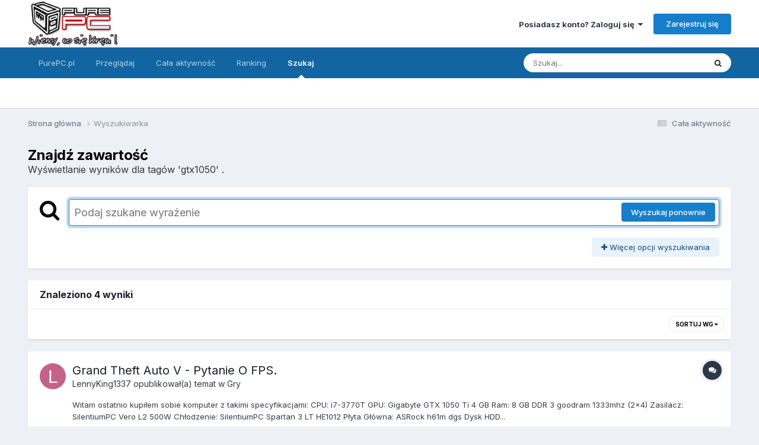

--- FILE ---
content_type: text/css
request_url: https://forum.purepc.pl/uploads/css_built_1/258adbb6e4f3e83cd3b355f84e3fa002_custom.css?v=d1c79578d41762897747
body_size: -135
content:
 .rssy ul{padding-left:5px;}.rssy li{padding-bottom:1em;list-style-type:none;}.rssy li:before{content:"\00bb";padding-right:5px;}

--- FILE ---
content_type: text/javascript; charset=utf-8
request_url: https://www.feedrapp.info/?callback=jQuery3700990031246368031_1768936473241&q=https%3A%2F%2Fwww.purepc.pl%2Fmisc%2F10lastnews.xml&num=10&csrfKey=fc33f196af0828f19fd0e253b0678bc4
body_size: 1026
content:
jQuery3700990031246368031_1768936473241({"responseStatus":200,"responseDetails":null,"responseData":{"feed":{"feedUrl":"https://www.purepc.pl/misc/10lastnews.xml","title":"PurePC.pl","link":"https://www.purepc.pl","description":"10 najnowyszch aktualności","author":"","entries":[{"title":"Sony i TCL łączą siły: nadchodzą nowe Smart TV i inne sprzęty, które już niebawem kupimy od ich wspólnej firmy","link":"https://www.purepc.pl/sony-tcl-joint-venture-smart-tv","content":"","contentSnippet":"","categories":[],"author":"Natan Faleńczyk"},{"title":"NVIDIA N1 oraz N1X mają zostać zaprezentowane jeszcze w tym kwartale. Wkrótce potem pojawią się pierwsze urządzenia","link":"https://www.purepc.pl/nvidia-n1-n1x-mediatek-blackwell-chip-dla-laptopow","content":"","contentSnippet":"","categories":[],"author":"Damian Marusiak"},{"title":"Hytale otrzymuje mody z pełną wirtualizacją. W grze udało się uruchomić Minecrafta, Dooma, a także... system Windows 95","link":"https://www.purepc.pl/hytale-gra-wirtualizacja-mody-windows-95-minecraft-doom-sandbox","content":"","contentSnippet":"","categories":[],"author":"Maciej Lewczuk"},{"title":"Emulator RPCS3 rośnie w siłę. Większość gier z PlayStation 3 uruchomisz dziś bez problemów na swoim PC","link":"https://www.purepc.pl/emulator-rpcs3-70-procent-grywalnych-gier","content":"","contentSnippet":"","categories":[],"author":"Piotr Piwowarczyk"},{"title":"Motorola edge 70 fusion otrzyma ogromną baterię. Ten smartfon może okazać się królem średniej półki","link":"https://www.purepc.pl/motorola-edge-70-fusion-bateria","content":"","contentSnippet":"","categories":[],"author":"Piotr Piwowarczyk"},{"title":"Elon Musk żąda 134 mld USD od OpenAI i Microsoftu. Absurdalna matematyka czy uzasadnione roszczenie?","link":"https://www.purepc.pl/elon-musk-openai-microsoft-134-mld-dolarow-roszczenie-odszkodowanie","content":"","contentSnippet":"","categories":[],"author":"Maciej Lewczuk"},{"title":"Microsoft Edge 144 wprowadza możliwość ukrycia ikony Copilot oraz nowy backend WebGL dla środowisk bez GPU","link":"https://www.purepc.pl/microsoft-edge-144-pozwala-na-ukrycie-ikony-copilot-nowy-backend-webgl-warp","content":"","contentSnippet":"","categories":[],"author":"Maciej Lewczuk"},{"title":"AMD wprowadza AI Bundle do sterowników Radeon. Lokalne modele AI jednym kliknięciem już od jutra","link":"https://www.purepc.pl/amd-ai-bundle-radeon-adrenalin-edition-26-1-1-rx-9000-rdna-4-ryzen-400","content":"","contentSnippet":"","categories":[],"author":"Maciej Lewczuk"},{"title":"Micron kupuje tajwańską fabrykę PSMC za 1,8 mld dolarów. Produkcja DRAM ruszy w II połowie 2027 roku","link":"https://www.purepc.pl/micron-pcmc-tajwan-kupno-fabryki-produkcja-pamieci-dram-ruszy-w-2027-roku","content":"","contentSnippet":"","categories":[],"author":"Maciej Lewczuk"},{"title":"Firefox Nigthly już dostępny jako pakiet RPM. Nowość od Mozilli dla użytkowników Fedory, openSUSE i nie tylko","link":"https://www.purepc.pl/przegladarka-mozilla-firefox-nightly-pakiet-rpm-fedora-opensuse","content":"","contentSnippet":"","categories":[],"author":"Natan Faleńczyk"}]}}});